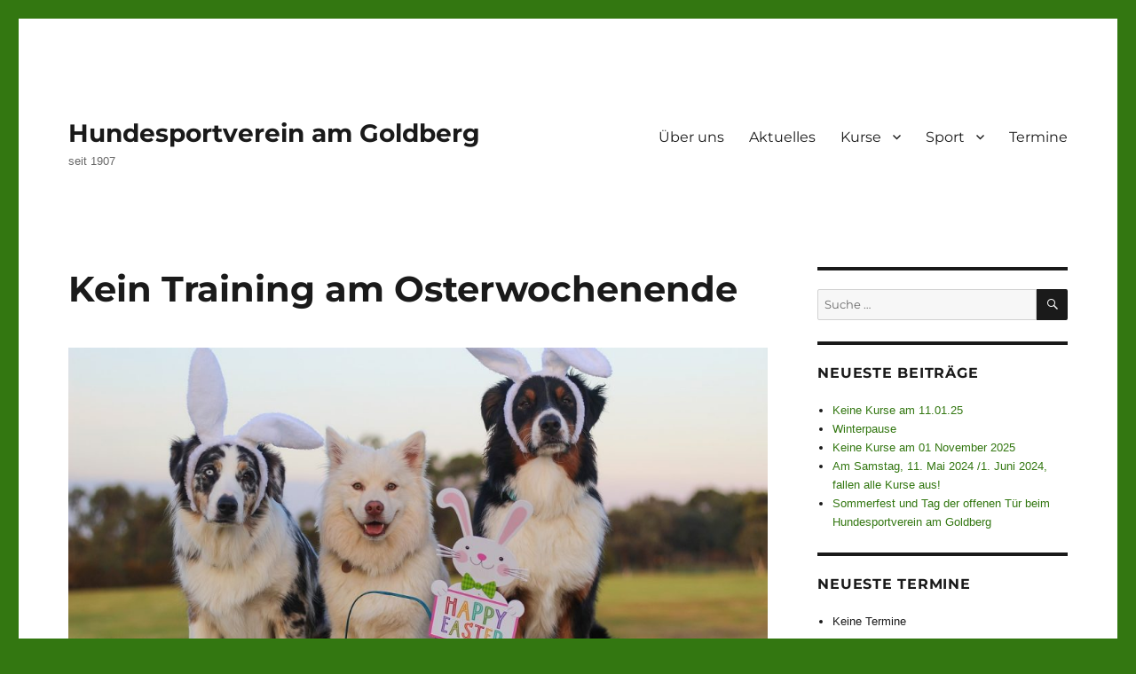

--- FILE ---
content_type: text/html; charset=UTF-8
request_url: https://www.hundesportverein-goldberg.de/kein-training-am-osterwochenende/
body_size: 11052
content:
<!DOCTYPE html>
<html lang="de-DE" class="no-js">
<head>
	<meta charset="UTF-8">
	<meta name="viewport" content="width=device-width, initial-scale=1">
	<link rel="profile" href="https://gmpg.org/xfn/11">
		<link rel="pingback" href="https://www.hundesportverein-goldberg.de/xmlrpc.php">
		<script>(function(html){html.className = html.className.replace(/\bno-js\b/,'js')})(document.documentElement);</script>
<title>Kein Training am Osterwochenende &#8211; Hundesportverein am Goldberg</title>
<meta name='robots' content='max-image-preview:large' />
<link rel='dns-prefetch' href='//www.hundesportverein-goldberg.de' />
<link rel="alternate" type="application/rss+xml" title="Hundesportverein am Goldberg &raquo; Feed" href="https://www.hundesportverein-goldberg.de/feed/" />
<link rel="alternate" type="application/rss+xml" title="Hundesportverein am Goldberg &raquo; Kommentar-Feed" href="https://www.hundesportverein-goldberg.de/comments/feed/" />
<link rel="alternate" type="application/rss+xml" title="Hundesportverein am Goldberg &raquo; Kein Training am Osterwochenende Kommentar-Feed" href="https://www.hundesportverein-goldberg.de/kein-training-am-osterwochenende/feed/" />
<link rel='stylesheet' id='eo-leaflet.js-css' href='https://www.hundesportverein-goldberg.de/wp-content/plugins/event-organiser/lib/leaflet/leaflet.min.css?ver=1.4.0' media='all' />
<style id='eo-leaflet.js-inline-css'>
.leaflet-popup-close-button{box-shadow:none!important;}
</style>
<style id='wp-emoji-styles-inline-css'>

	img.wp-smiley, img.emoji {
		display: inline !important;
		border: none !important;
		box-shadow: none !important;
		height: 1em !important;
		width: 1em !important;
		margin: 0 0.07em !important;
		vertical-align: -0.1em !important;
		background: none !important;
		padding: 0 !important;
	}
</style>
<link rel='stylesheet' id='wp-block-library-css' href='https://www.hundesportverein-goldberg.de/wp-includes/css/dist/block-library/style.min.css?ver=6.4.3' media='all' />
<style id='wp-block-library-theme-inline-css'>
.wp-block-audio figcaption{color:#555;font-size:13px;text-align:center}.is-dark-theme .wp-block-audio figcaption{color:hsla(0,0%,100%,.65)}.wp-block-audio{margin:0 0 1em}.wp-block-code{border:1px solid #ccc;border-radius:4px;font-family:Menlo,Consolas,monaco,monospace;padding:.8em 1em}.wp-block-embed figcaption{color:#555;font-size:13px;text-align:center}.is-dark-theme .wp-block-embed figcaption{color:hsla(0,0%,100%,.65)}.wp-block-embed{margin:0 0 1em}.blocks-gallery-caption{color:#555;font-size:13px;text-align:center}.is-dark-theme .blocks-gallery-caption{color:hsla(0,0%,100%,.65)}.wp-block-image figcaption{color:#555;font-size:13px;text-align:center}.is-dark-theme .wp-block-image figcaption{color:hsla(0,0%,100%,.65)}.wp-block-image{margin:0 0 1em}.wp-block-pullquote{border-bottom:4px solid;border-top:4px solid;color:currentColor;margin-bottom:1.75em}.wp-block-pullquote cite,.wp-block-pullquote footer,.wp-block-pullquote__citation{color:currentColor;font-size:.8125em;font-style:normal;text-transform:uppercase}.wp-block-quote{border-left:.25em solid;margin:0 0 1.75em;padding-left:1em}.wp-block-quote cite,.wp-block-quote footer{color:currentColor;font-size:.8125em;font-style:normal;position:relative}.wp-block-quote.has-text-align-right{border-left:none;border-right:.25em solid;padding-left:0;padding-right:1em}.wp-block-quote.has-text-align-center{border:none;padding-left:0}.wp-block-quote.is-large,.wp-block-quote.is-style-large,.wp-block-quote.is-style-plain{border:none}.wp-block-search .wp-block-search__label{font-weight:700}.wp-block-search__button{border:1px solid #ccc;padding:.375em .625em}:where(.wp-block-group.has-background){padding:1.25em 2.375em}.wp-block-separator.has-css-opacity{opacity:.4}.wp-block-separator{border:none;border-bottom:2px solid;margin-left:auto;margin-right:auto}.wp-block-separator.has-alpha-channel-opacity{opacity:1}.wp-block-separator:not(.is-style-wide):not(.is-style-dots){width:100px}.wp-block-separator.has-background:not(.is-style-dots){border-bottom:none;height:1px}.wp-block-separator.has-background:not(.is-style-wide):not(.is-style-dots){height:2px}.wp-block-table{margin:0 0 1em}.wp-block-table td,.wp-block-table th{word-break:normal}.wp-block-table figcaption{color:#555;font-size:13px;text-align:center}.is-dark-theme .wp-block-table figcaption{color:hsla(0,0%,100%,.65)}.wp-block-video figcaption{color:#555;font-size:13px;text-align:center}.is-dark-theme .wp-block-video figcaption{color:hsla(0,0%,100%,.65)}.wp-block-video{margin:0 0 1em}.wp-block-template-part.has-background{margin-bottom:0;margin-top:0;padding:1.25em 2.375em}
</style>
<style id='classic-theme-styles-inline-css'>
/*! This file is auto-generated */
.wp-block-button__link{color:#fff;background-color:#32373c;border-radius:9999px;box-shadow:none;text-decoration:none;padding:calc(.667em + 2px) calc(1.333em + 2px);font-size:1.125em}.wp-block-file__button{background:#32373c;color:#fff;text-decoration:none}
</style>
<style id='global-styles-inline-css'>
body{--wp--preset--color--black: #000000;--wp--preset--color--cyan-bluish-gray: #abb8c3;--wp--preset--color--white: #fff;--wp--preset--color--pale-pink: #f78da7;--wp--preset--color--vivid-red: #cf2e2e;--wp--preset--color--luminous-vivid-orange: #ff6900;--wp--preset--color--luminous-vivid-amber: #fcb900;--wp--preset--color--light-green-cyan: #7bdcb5;--wp--preset--color--vivid-green-cyan: #00d084;--wp--preset--color--pale-cyan-blue: #8ed1fc;--wp--preset--color--vivid-cyan-blue: #0693e3;--wp--preset--color--vivid-purple: #9b51e0;--wp--preset--color--dark-gray: #1a1a1a;--wp--preset--color--medium-gray: #686868;--wp--preset--color--light-gray: #e5e5e5;--wp--preset--color--blue-gray: #4d545c;--wp--preset--color--bright-blue: #007acc;--wp--preset--color--light-blue: #9adffd;--wp--preset--color--dark-brown: #402b30;--wp--preset--color--medium-brown: #774e24;--wp--preset--color--dark-red: #640c1f;--wp--preset--color--bright-red: #ff675f;--wp--preset--color--yellow: #ffef8e;--wp--preset--gradient--vivid-cyan-blue-to-vivid-purple: linear-gradient(135deg,rgba(6,147,227,1) 0%,rgb(155,81,224) 100%);--wp--preset--gradient--light-green-cyan-to-vivid-green-cyan: linear-gradient(135deg,rgb(122,220,180) 0%,rgb(0,208,130) 100%);--wp--preset--gradient--luminous-vivid-amber-to-luminous-vivid-orange: linear-gradient(135deg,rgba(252,185,0,1) 0%,rgba(255,105,0,1) 100%);--wp--preset--gradient--luminous-vivid-orange-to-vivid-red: linear-gradient(135deg,rgba(255,105,0,1) 0%,rgb(207,46,46) 100%);--wp--preset--gradient--very-light-gray-to-cyan-bluish-gray: linear-gradient(135deg,rgb(238,238,238) 0%,rgb(169,184,195) 100%);--wp--preset--gradient--cool-to-warm-spectrum: linear-gradient(135deg,rgb(74,234,220) 0%,rgb(151,120,209) 20%,rgb(207,42,186) 40%,rgb(238,44,130) 60%,rgb(251,105,98) 80%,rgb(254,248,76) 100%);--wp--preset--gradient--blush-light-purple: linear-gradient(135deg,rgb(255,206,236) 0%,rgb(152,150,240) 100%);--wp--preset--gradient--blush-bordeaux: linear-gradient(135deg,rgb(254,205,165) 0%,rgb(254,45,45) 50%,rgb(107,0,62) 100%);--wp--preset--gradient--luminous-dusk: linear-gradient(135deg,rgb(255,203,112) 0%,rgb(199,81,192) 50%,rgb(65,88,208) 100%);--wp--preset--gradient--pale-ocean: linear-gradient(135deg,rgb(255,245,203) 0%,rgb(182,227,212) 50%,rgb(51,167,181) 100%);--wp--preset--gradient--electric-grass: linear-gradient(135deg,rgb(202,248,128) 0%,rgb(113,206,126) 100%);--wp--preset--gradient--midnight: linear-gradient(135deg,rgb(2,3,129) 0%,rgb(40,116,252) 100%);--wp--preset--font-size--small: 13px;--wp--preset--font-size--medium: 20px;--wp--preset--font-size--large: 36px;--wp--preset--font-size--x-large: 42px;--wp--preset--spacing--20: 0.44rem;--wp--preset--spacing--30: 0.67rem;--wp--preset--spacing--40: 1rem;--wp--preset--spacing--50: 1.5rem;--wp--preset--spacing--60: 2.25rem;--wp--preset--spacing--70: 3.38rem;--wp--preset--spacing--80: 5.06rem;--wp--preset--shadow--natural: 6px 6px 9px rgba(0, 0, 0, 0.2);--wp--preset--shadow--deep: 12px 12px 50px rgba(0, 0, 0, 0.4);--wp--preset--shadow--sharp: 6px 6px 0px rgba(0, 0, 0, 0.2);--wp--preset--shadow--outlined: 6px 6px 0px -3px rgba(255, 255, 255, 1), 6px 6px rgba(0, 0, 0, 1);--wp--preset--shadow--crisp: 6px 6px 0px rgba(0, 0, 0, 1);}:where(.is-layout-flex){gap: 0.5em;}:where(.is-layout-grid){gap: 0.5em;}body .is-layout-flow > .alignleft{float: left;margin-inline-start: 0;margin-inline-end: 2em;}body .is-layout-flow > .alignright{float: right;margin-inline-start: 2em;margin-inline-end: 0;}body .is-layout-flow > .aligncenter{margin-left: auto !important;margin-right: auto !important;}body .is-layout-constrained > .alignleft{float: left;margin-inline-start: 0;margin-inline-end: 2em;}body .is-layout-constrained > .alignright{float: right;margin-inline-start: 2em;margin-inline-end: 0;}body .is-layout-constrained > .aligncenter{margin-left: auto !important;margin-right: auto !important;}body .is-layout-constrained > :where(:not(.alignleft):not(.alignright):not(.alignfull)){max-width: var(--wp--style--global--content-size);margin-left: auto !important;margin-right: auto !important;}body .is-layout-constrained > .alignwide{max-width: var(--wp--style--global--wide-size);}body .is-layout-flex{display: flex;}body .is-layout-flex{flex-wrap: wrap;align-items: center;}body .is-layout-flex > *{margin: 0;}body .is-layout-grid{display: grid;}body .is-layout-grid > *{margin: 0;}:where(.wp-block-columns.is-layout-flex){gap: 2em;}:where(.wp-block-columns.is-layout-grid){gap: 2em;}:where(.wp-block-post-template.is-layout-flex){gap: 1.25em;}:where(.wp-block-post-template.is-layout-grid){gap: 1.25em;}.has-black-color{color: var(--wp--preset--color--black) !important;}.has-cyan-bluish-gray-color{color: var(--wp--preset--color--cyan-bluish-gray) !important;}.has-white-color{color: var(--wp--preset--color--white) !important;}.has-pale-pink-color{color: var(--wp--preset--color--pale-pink) !important;}.has-vivid-red-color{color: var(--wp--preset--color--vivid-red) !important;}.has-luminous-vivid-orange-color{color: var(--wp--preset--color--luminous-vivid-orange) !important;}.has-luminous-vivid-amber-color{color: var(--wp--preset--color--luminous-vivid-amber) !important;}.has-light-green-cyan-color{color: var(--wp--preset--color--light-green-cyan) !important;}.has-vivid-green-cyan-color{color: var(--wp--preset--color--vivid-green-cyan) !important;}.has-pale-cyan-blue-color{color: var(--wp--preset--color--pale-cyan-blue) !important;}.has-vivid-cyan-blue-color{color: var(--wp--preset--color--vivid-cyan-blue) !important;}.has-vivid-purple-color{color: var(--wp--preset--color--vivid-purple) !important;}.has-black-background-color{background-color: var(--wp--preset--color--black) !important;}.has-cyan-bluish-gray-background-color{background-color: var(--wp--preset--color--cyan-bluish-gray) !important;}.has-white-background-color{background-color: var(--wp--preset--color--white) !important;}.has-pale-pink-background-color{background-color: var(--wp--preset--color--pale-pink) !important;}.has-vivid-red-background-color{background-color: var(--wp--preset--color--vivid-red) !important;}.has-luminous-vivid-orange-background-color{background-color: var(--wp--preset--color--luminous-vivid-orange) !important;}.has-luminous-vivid-amber-background-color{background-color: var(--wp--preset--color--luminous-vivid-amber) !important;}.has-light-green-cyan-background-color{background-color: var(--wp--preset--color--light-green-cyan) !important;}.has-vivid-green-cyan-background-color{background-color: var(--wp--preset--color--vivid-green-cyan) !important;}.has-pale-cyan-blue-background-color{background-color: var(--wp--preset--color--pale-cyan-blue) !important;}.has-vivid-cyan-blue-background-color{background-color: var(--wp--preset--color--vivid-cyan-blue) !important;}.has-vivid-purple-background-color{background-color: var(--wp--preset--color--vivid-purple) !important;}.has-black-border-color{border-color: var(--wp--preset--color--black) !important;}.has-cyan-bluish-gray-border-color{border-color: var(--wp--preset--color--cyan-bluish-gray) !important;}.has-white-border-color{border-color: var(--wp--preset--color--white) !important;}.has-pale-pink-border-color{border-color: var(--wp--preset--color--pale-pink) !important;}.has-vivid-red-border-color{border-color: var(--wp--preset--color--vivid-red) !important;}.has-luminous-vivid-orange-border-color{border-color: var(--wp--preset--color--luminous-vivid-orange) !important;}.has-luminous-vivid-amber-border-color{border-color: var(--wp--preset--color--luminous-vivid-amber) !important;}.has-light-green-cyan-border-color{border-color: var(--wp--preset--color--light-green-cyan) !important;}.has-vivid-green-cyan-border-color{border-color: var(--wp--preset--color--vivid-green-cyan) !important;}.has-pale-cyan-blue-border-color{border-color: var(--wp--preset--color--pale-cyan-blue) !important;}.has-vivid-cyan-blue-border-color{border-color: var(--wp--preset--color--vivid-cyan-blue) !important;}.has-vivid-purple-border-color{border-color: var(--wp--preset--color--vivid-purple) !important;}.has-vivid-cyan-blue-to-vivid-purple-gradient-background{background: var(--wp--preset--gradient--vivid-cyan-blue-to-vivid-purple) !important;}.has-light-green-cyan-to-vivid-green-cyan-gradient-background{background: var(--wp--preset--gradient--light-green-cyan-to-vivid-green-cyan) !important;}.has-luminous-vivid-amber-to-luminous-vivid-orange-gradient-background{background: var(--wp--preset--gradient--luminous-vivid-amber-to-luminous-vivid-orange) !important;}.has-luminous-vivid-orange-to-vivid-red-gradient-background{background: var(--wp--preset--gradient--luminous-vivid-orange-to-vivid-red) !important;}.has-very-light-gray-to-cyan-bluish-gray-gradient-background{background: var(--wp--preset--gradient--very-light-gray-to-cyan-bluish-gray) !important;}.has-cool-to-warm-spectrum-gradient-background{background: var(--wp--preset--gradient--cool-to-warm-spectrum) !important;}.has-blush-light-purple-gradient-background{background: var(--wp--preset--gradient--blush-light-purple) !important;}.has-blush-bordeaux-gradient-background{background: var(--wp--preset--gradient--blush-bordeaux) !important;}.has-luminous-dusk-gradient-background{background: var(--wp--preset--gradient--luminous-dusk) !important;}.has-pale-ocean-gradient-background{background: var(--wp--preset--gradient--pale-ocean) !important;}.has-electric-grass-gradient-background{background: var(--wp--preset--gradient--electric-grass) !important;}.has-midnight-gradient-background{background: var(--wp--preset--gradient--midnight) !important;}.has-small-font-size{font-size: var(--wp--preset--font-size--small) !important;}.has-medium-font-size{font-size: var(--wp--preset--font-size--medium) !important;}.has-large-font-size{font-size: var(--wp--preset--font-size--large) !important;}.has-x-large-font-size{font-size: var(--wp--preset--font-size--x-large) !important;}
.wp-block-navigation a:where(:not(.wp-element-button)){color: inherit;}
:where(.wp-block-post-template.is-layout-flex){gap: 1.25em;}:where(.wp-block-post-template.is-layout-grid){gap: 1.25em;}
:where(.wp-block-columns.is-layout-flex){gap: 2em;}:where(.wp-block-columns.is-layout-grid){gap: 2em;}
.wp-block-pullquote{font-size: 1.5em;line-height: 1.6;}
</style>
<link rel='stylesheet' id='twentysixteen-fonts-css' href='https://www.hundesportverein-goldberg.de/wp-content/themes/twentysixteen/fonts/merriweather-plus-montserrat-plus-inconsolata.css?ver=20230328' media='all' />
<link rel='stylesheet' id='genericons-css' href='https://www.hundesportverein-goldberg.de/wp-content/themes/twentysixteen/genericons/genericons.css?ver=20201208' media='all' />
<link rel='stylesheet' id='twentysixteen-style-css' href='https://www.hundesportverein-goldberg.de/wp-content/themes/twentysixteen/style.css?ver=20231107' media='all' />
<style id='twentysixteen-style-inline-css'>

		/* Custom Link Color */
		.menu-toggle:hover,
		.menu-toggle:focus,
		a,
		.main-navigation a:hover,
		.main-navigation a:focus,
		.dropdown-toggle:hover,
		.dropdown-toggle:focus,
		.social-navigation a:hover:before,
		.social-navigation a:focus:before,
		.post-navigation a:hover .post-title,
		.post-navigation a:focus .post-title,
		.tagcloud a:hover,
		.tagcloud a:focus,
		.site-branding .site-title a:hover,
		.site-branding .site-title a:focus,
		.entry-title a:hover,
		.entry-title a:focus,
		.entry-footer a:hover,
		.entry-footer a:focus,
		.comment-metadata a:hover,
		.comment-metadata a:focus,
		.pingback .comment-edit-link:hover,
		.pingback .comment-edit-link:focus,
		.comment-reply-link,
		.comment-reply-link:hover,
		.comment-reply-link:focus,
		.required,
		.site-info a:hover,
		.site-info a:focus {
			color: #337711;
		}

		mark,
		ins,
		button:hover,
		button:focus,
		input[type="button"]:hover,
		input[type="button"]:focus,
		input[type="reset"]:hover,
		input[type="reset"]:focus,
		input[type="submit"]:hover,
		input[type="submit"]:focus,
		.pagination .prev:hover,
		.pagination .prev:focus,
		.pagination .next:hover,
		.pagination .next:focus,
		.widget_calendar tbody a,
		.page-links a:hover,
		.page-links a:focus {
			background-color: #337711;
		}

		input[type="date"]:focus,
		input[type="time"]:focus,
		input[type="datetime-local"]:focus,
		input[type="week"]:focus,
		input[type="month"]:focus,
		input[type="text"]:focus,
		input[type="email"]:focus,
		input[type="url"]:focus,
		input[type="password"]:focus,
		input[type="search"]:focus,
		input[type="tel"]:focus,
		input[type="number"]:focus,
		textarea:focus,
		.tagcloud a:hover,
		.tagcloud a:focus,
		.menu-toggle:hover,
		.menu-toggle:focus {
			border-color: #337711;
		}

		@media screen and (min-width: 56.875em) {
			.main-navigation li:hover > a,
			.main-navigation li.focus > a {
				color: #337711;
			}
		}
	
</style>
<link rel='stylesheet' id='twentysixteen-block-style-css' href='https://www.hundesportverein-goldberg.de/wp-content/themes/twentysixteen/css/blocks.css?ver=20231016' media='all' />
<!--[if lt IE 10]>
<link rel='stylesheet' id='twentysixteen-ie-css' href='https://www.hundesportverein-goldberg.de/wp-content/themes/twentysixteen/css/ie.css?ver=20170530' media='all' />
<![endif]-->
<!--[if lt IE 9]>
<link rel='stylesheet' id='twentysixteen-ie8-css' href='https://www.hundesportverein-goldberg.de/wp-content/themes/twentysixteen/css/ie8.css?ver=20170530' media='all' />
<![endif]-->
<!--[if lt IE 8]>
<link rel='stylesheet' id='twentysixteen-ie7-css' href='https://www.hundesportverein-goldberg.de/wp-content/themes/twentysixteen/css/ie7.css?ver=20170530' media='all' />
<![endif]-->
<link rel='stylesheet' id='recent-posts-widget-with-thumbnails-public-style-css' href='https://www.hundesportverein-goldberg.de/wp-content/plugins/recent-posts-widget-with-thumbnails/public.css?ver=7.1.1' media='all' />
<link rel='stylesheet' id='slb_core-css' href='https://www.hundesportverein-goldberg.de/wp-content/plugins/simple-lightbox/client/css/app.css?ver=2.9.3' media='all' />
<style id='block-visibility-screen-size-styles-inline-css'>
/* Large screens (desktops, 992px and up) */
@media ( min-width: 992px ) {
	.block-visibility-hide-large-screen {
		display: none !important;
	}
}

/* Medium screens (tablets, between 768px and 992px) */
@media ( min-width: 768px ) and ( max-width: 991.98px ) {
	.block-visibility-hide-medium-screen {
		display: none !important;
	}
}

/* Small screens (mobile devices, less than 768px) */
@media ( max-width: 767.98px ) {
	.block-visibility-hide-small-screen {
		display: none !important;
	}
}
</style>
<!--[if lt IE 9]>
<script src="https://www.hundesportverein-goldberg.de/wp-content/themes/twentysixteen/js/html5.js?ver=3.7.3" id="twentysixteen-html5-js"></script>
<![endif]-->
<script src="https://www.hundesportverein-goldberg.de/wp-includes/js/jquery/jquery.min.js?ver=3.7.1" id="jquery-core-js"></script>
<script src="https://www.hundesportverein-goldberg.de/wp-includes/js/jquery/jquery-migrate.min.js?ver=3.4.1" id="jquery-migrate-js"></script>
<script id="twentysixteen-script-js-extra">
var screenReaderText = {"expand":"Untermen\u00fc anzeigen","collapse":"Untermen\u00fc verbergen"};
</script>
<script src="https://www.hundesportverein-goldberg.de/wp-content/themes/twentysixteen/js/functions.js?ver=20230629" id="twentysixteen-script-js" defer data-wp-strategy="defer"></script>
<link rel="https://api.w.org/" href="https://www.hundesportverein-goldberg.de/wp-json/" /><link rel="alternate" type="application/json" href="https://www.hundesportverein-goldberg.de/wp-json/wp/v2/posts/863" /><link rel="EditURI" type="application/rsd+xml" title="RSD" href="https://www.hundesportverein-goldberg.de/xmlrpc.php?rsd" />
<meta name="generator" content="WordPress 6.4.3" />
<link rel="canonical" href="https://www.hundesportverein-goldberg.de/kein-training-am-osterwochenende/" />
<link rel='shortlink' href='https://www.hundesportverein-goldberg.de/?p=863' />
<link rel="alternate" type="application/json+oembed" href="https://www.hundesportverein-goldberg.de/wp-json/oembed/1.0/embed?url=https%3A%2F%2Fwww.hundesportverein-goldberg.de%2Fkein-training-am-osterwochenende%2F" />
<link rel="alternate" type="text/xml+oembed" href="https://www.hundesportverein-goldberg.de/wp-json/oembed/1.0/embed?url=https%3A%2F%2Fwww.hundesportverein-goldberg.de%2Fkein-training-am-osterwochenende%2F&#038;format=xml" />
<script type="text/javascript"> 

/**  all layers have to be in this global array - in further process each map will have something like vectorM[map_ol3js_n][layer_n] */
var vectorM = [[]];


/** put translations from PHP/mo to JavaScript */
var translations = [];

/** global GET-Parameters */
var HTTP_GET_VARS = [];

</script><!-- OSM plugin V6.0.2: did not add geo meta tags. --> 
<style id="custom-background-css">
body.custom-background { background-color: #337711; background-image: url("https://test.lentens.net/wp-content/uploads/2016/01/Dog-pictogram-by-Rones-40px.png"); background-position: left top; background-size: auto; background-repeat: no-repeat; background-attachment: scroll; }
</style>
	<link rel="icon" href="https://www.hundesportverein-goldberg.de/wp-content/uploads/2017/11/cropped-hsv-32x32.png" sizes="32x32" />
<link rel="icon" href="https://www.hundesportverein-goldberg.de/wp-content/uploads/2017/11/cropped-hsv-192x192.png" sizes="192x192" />
<link rel="apple-touch-icon" href="https://www.hundesportverein-goldberg.de/wp-content/uploads/2017/11/cropped-hsv-180x180.png" />
<meta name="msapplication-TileImage" content="https://www.hundesportverein-goldberg.de/wp-content/uploads/2017/11/cropped-hsv-270x270.png" />
		<style id="wp-custom-css">
			body, button, input, select, textarea{
	font-family:Tahoma, Geneva, sans-serif;
}
.alert{
	display:none;
	padding:.5rem 1rem;
	margin-bottom:.5rem;
}
.alert-content{
	border-right:solid .25rem rgba(0,0,0,1); 
}
.alert-widget{
	border-left:solid .25rem rgba(0,0,0,1); 
}
.alert-danger{
	background-color:rgba(255, 75, 25, .2);
	border-color:rgba(255, 75, 25, 1);
}
.alert-success{
	background-color:rgba(89, 156, 25, .2);
	border-color:rgba(89, 156, 25, 1);
}
.alert-info{
	background-color:rgba(75, 175, 255, .2);
	border-color:rgba(75, 175, 255, 1);
}
.widget{
	margin-bottom:1.5rem;
}
.pitch-status{
	text-align:center; 
	font-weight:bold; 
	font-size:2rem;
	color:#444240;
}
.active{
	display: block;
}

.hidden{
	display:none;
}

.entry-content h2.apbPostTitle{
	line-height: 2.5;
}		</style>
		</head>

<body class="post-template-default single single-post postid-863 single-format-standard custom-background wp-embed-responsive custom-background-image group-blog">
<div id="page" class="site">
	<div class="site-inner">
		<a class="skip-link screen-reader-text" href="#content">
			Zum Inhalt springen		</a>

		<header id="masthead" class="site-header">
			<div class="site-header-main">
				<div class="site-branding">
					
											<p class="site-title"><a href="https://www.hundesportverein-goldberg.de/" rel="home">Hundesportverein am Goldberg</a></p>
												<p class="site-description">seit 1907</p>
									</div><!-- .site-branding -->

									<button id="menu-toggle" class="menu-toggle">Menü</button>

					<div id="site-header-menu" class="site-header-menu">
													<nav id="site-navigation" class="main-navigation" aria-label="Primäres Menü">
								<div class="menu-hauptmenue-container"><ul id="menu-hauptmenue" class="primary-menu"><li id="menu-item-30" class="menu-item menu-item-type-post_type menu-item-object-page current-post-parent menu-item-30"><a href="https://www.hundesportverein-goldberg.de/ueber-uns/">Über uns</a></li>
<li id="menu-item-40" class="menu-item menu-item-type-taxonomy menu-item-object-category current-post-ancestor current-menu-parent current-post-parent menu-item-40"><a href="https://www.hundesportverein-goldberg.de/category/aktuelles/">Aktuelles</a></li>
<li id="menu-item-106" class="menu-item menu-item-type-custom menu-item-object-custom menu-item-has-children menu-item-106"><a href="#">Kurse</a>
<ul class="sub-menu">
	<li id="menu-item-66" class="menu-item menu-item-type-post_type menu-item-object-page menu-item-66"><a href="https://www.hundesportverein-goldberg.de/kurse/welpen/">Welpen</a></li>
	<li id="menu-item-92" class="menu-item menu-item-type-post_type menu-item-object-page menu-item-92"><a href="https://www.hundesportverein-goldberg.de/kurse/junghunde/">Rockerkurs</a></li>
	<li id="menu-item-73" class="menu-item menu-item-type-post_type menu-item-object-page menu-item-73"><a href="https://www.hundesportverein-goldberg.de/kurse/grundkurs/">Grundkurs</a></li>
	<li id="menu-item-97" class="menu-item menu-item-type-post_type menu-item-object-page menu-item-97"><a href="https://www.hundesportverein-goldberg.de/kurse/die-aktuellen-kurszeiten/">Kurszeiten</a></li>
</ul>
</li>
<li id="menu-item-107" class="menu-item menu-item-type-custom menu-item-object-custom menu-item-has-children menu-item-107"><a href="#">Sport</a>
<ul class="sub-menu">
	<li id="menu-item-94" class="menu-item menu-item-type-post_type menu-item-object-page menu-item-94"><a href="https://www.hundesportverein-goldberg.de/sport/begleithund/">Begleithund</a></li>
	<li id="menu-item-93" class="menu-item menu-item-type-post_type menu-item-object-page menu-item-93"><a href="https://www.hundesportverein-goldberg.de/sport/die-aktuellen-trainingszeiten/">Trainingszeiten</a></li>
</ul>
</li>
<li id="menu-item-48" class="menu-item menu-item-type-post_type menu-item-object-page menu-item-48"><a href="https://www.hundesportverein-goldberg.de/termine/">Termine</a></li>
</ul></div>							</nav><!-- .main-navigation -->
						
											</div><!-- .site-header-menu -->
							</div><!-- .site-header-main -->

					</header><!-- .site-header -->

		<div id="content" class="site-content">

<div id="primary" class="content-area">
	<main id="main" class="site-main">
		
<article id="post-863" class="post-863 post type-post status-publish format-standard has-post-thumbnail hentry category-aktuelles">
	<header class="entry-header">
		<h1 class="entry-title">Kein Training am Osterwochenende</h1>	</header><!-- .entry-header -->

	
	
		<div class="post-thumbnail">
			<img width="1200" height="675" src="https://www.hundesportverein-goldberg.de/wp-content/uploads/2018/03/australian-shepherd-2208371_1280-e1522163225393-1200x675.jpg" class="attachment-post-thumbnail size-post-thumbnail wp-post-image" alt="" decoding="async" fetchpriority="high" srcset="https://www.hundesportverein-goldberg.de/wp-content/uploads/2018/03/australian-shepherd-2208371_1280-e1522163225393-1200x675.jpg 1200w, https://www.hundesportverein-goldberg.de/wp-content/uploads/2018/03/australian-shepherd-2208371_1280-e1522163225393-300x169.jpg 300w, https://www.hundesportverein-goldberg.de/wp-content/uploads/2018/03/australian-shepherd-2208371_1280-e1522163225393-768x432.jpg 768w, https://www.hundesportverein-goldberg.de/wp-content/uploads/2018/03/australian-shepherd-2208371_1280-e1522163225393-1024x576.jpg 1024w, https://www.hundesportverein-goldberg.de/wp-content/uploads/2018/03/australian-shepherd-2208371_1280-e1522163225393.jpg 1280w" sizes="(max-width: 709px) 85vw, (max-width: 909px) 67vw, (max-width: 984px) 60vw, (max-width: 1362px) 62vw, 840px" />	</div><!-- .post-thumbnail -->

	
	<div class="entry-content">
		
<p>Am Ostersamstag finden keine Kurse statt. Der Hundesportverein am Goldberg wünscht allen Freunden und Förderern frohe Ostern.</p>
	</div><!-- .entry-content -->

	<footer class="entry-footer">
		<span class="byline"><span class="author vcard"><img alt='' src='https://secure.gravatar.com/avatar/577e1a418aeb601d853afb4c8ed3b901?s=49&#038;d=mm&#038;r=g' srcset='https://secure.gravatar.com/avatar/577e1a418aeb601d853afb4c8ed3b901?s=98&#038;d=mm&#038;r=g 2x' class='avatar avatar-49 photo' height='49' width='49' decoding='async'/><span class="screen-reader-text">Autor </span> <a class="url fn n" href="https://www.hundesportverein-goldberg.de/author/helge/">helge</a></span></span><span class="posted-on"><span class="screen-reader-text">Veröffentlicht am </span><a href="https://www.hundesportverein-goldberg.de/kein-training-am-osterwochenende/" rel="bookmark"><time class="entry-date published" datetime="2022-04-02T00:15:33+02:00">2. April 2022</time><time class="updated" datetime="2022-04-02T00:15:34+02:00">2. April 2022</time></a></span><span class="cat-links"><span class="screen-reader-text">Kategorien </span><a href="https://www.hundesportverein-goldberg.de/category/aktuelles/" rel="category tag">Aktuelles</a></span>			</footer><!-- .entry-footer -->
</article><!-- #post-863 -->

	<nav class="navigation post-navigation" aria-label="Beiträge">
		<h2 class="screen-reader-text">Beitrags-Navigation</h2>
		<div class="nav-links"><div class="nav-previous"><a href="https://www.hundesportverein-goldberg.de/frohe-weihnachten/" rel="prev"><span class="meta-nav" aria-hidden="true">Zurück</span> <span class="screen-reader-text">Vorheriger Beitrag:</span> <span class="post-title">Frohe Weihnachten</span></a></div><div class="nav-next"><a href="https://www.hundesportverein-goldberg.de/weihnachtspause/" rel="next"><span class="meta-nav" aria-hidden="true">Weiter</span> <span class="screen-reader-text">Nächster Beitrag:</span> <span class="post-title">Weihnachtspause</span></a></div></div>
	</nav>
	</main><!-- .site-main -->

	<aside id="content-bottom-widgets" class="content-bottom-widgets">
			<div class="widget-area">
			<section id="text-2" class="widget widget_text"><h2 class="widget-title">Hundesportverein am Goldberg</h2>			<div class="textwidget">Auf dem Goldberg <br>
58091 Hagen <br>
<a href="/anfahrt">Anfahrt</a>


</div>
		</section>		</div><!-- .widget-area -->
	
			<div class="widget-area">
			<section id="nav_menu-5" class="widget widget_nav_menu"><nav class="menu-impressum-container" aria-label="Menü"><ul id="menu-impressum" class="menu"><li id="menu-item-100" class="menu-item menu-item-type-post_type menu-item-object-page menu-item-100"><a href="https://www.hundesportverein-goldberg.de/kontakt_impressum/">Kontakt &#038; Impressum</a></li>
<li id="menu-item-650" class="menu-item menu-item-type-post_type menu-item-object-page menu-item-650"><a href="https://www.hundesportverein-goldberg.de/datenschutzerklaerung/">Datenschutzerklärung</a></li>
<li id="menu-item-194" class="menu-item menu-item-type-custom menu-item-object-custom menu-item-194"><a href="http://www.hundesportverein-goldberg.de/feed/">Feed abonieren</a></li>
<li id="menu-item-193" class="menu-item menu-item-type-custom menu-item-object-custom menu-item-193"><a href="http://www.hundesportverein-goldberg.de/wp-login">LogIn</a></li>
</ul></nav></section>		</div><!-- .widget-area -->
	</aside><!-- .content-bottom-widgets -->

</div><!-- .content-area -->


	<aside id="secondary" class="sidebar widget-area">
		<section id="search-2" class="widget widget_search">
<form role="search" method="get" class="search-form" action="https://www.hundesportverein-goldberg.de/">
	<label>
		<span class="screen-reader-text">
			Suche nach:		</span>
		<input type="search" class="search-field" placeholder="Suche&#160;&hellip;" value="" name="s" />
	</label>
	<button type="submit" class="search-submit"><span class="screen-reader-text">
		Suchen	</span></button>
</form>
</section>
		<section id="recent-posts-2" class="widget widget_recent_entries">
		<h2 class="widget-title">Neueste Beiträge</h2><nav aria-label="Neueste Beiträge">
		<ul>
											<li>
					<a href="https://www.hundesportverein-goldberg.de/keine-kurse-am-11-01-25/">Keine Kurse am 11.01.25</a>
									</li>
											<li>
					<a href="https://www.hundesportverein-goldberg.de/winterpause-2/">Winterpause</a>
									</li>
											<li>
					<a href="https://www.hundesportverein-goldberg.de/trainingszeiten-am-8-juli/">Keine Kurse am 01 November 2025</a>
									</li>
											<li>
					<a href="https://www.hundesportverein-goldberg.de/am-samstag-13-mai-2023-fallen-alle-kurse-aus/">Am Samstag, 11. Mai 2024 /1. Juni 2024, fallen alle Kurse aus!</a>
									</li>
											<li>
					<a href="https://www.hundesportverein-goldberg.de/sommerfest-und-tag-der-offenen-tuer-beim-hundesportverein-am-goldberg/">Sommerfest und Tag der offenen Tür beim Hundesportverein am Goldberg</a>
									</li>
					</ul>

		</nav></section><section id="eo_event_list_widget-2" class="widget EO_Event_List_Widget"><h2 class="widget-title">Neueste Termine</h2>

	<ul id="" class="eo-events eo-events-widget" > 
		<li class="eo-no-events" > Keine Termine </li>
	</ul>

</section><section id="eo_events_agenda_widget-3" class="widget widget_events"><h2 class="widget-title">Termine</h2><div data-eo-agenda-widget-id="eo_events_agenda_widget-3" id="eo_events_agenda_widget-3_container" class="eo-agenda-widget"></div></section><section id="block-5" class="widget widget_block widget_media_image">
<figure class="wp-block-image size-full"><a href="https://zookauf.de/" target="_blank" rel=" noreferrer noopener"><img loading="lazy" decoding="async" width="842" height="239" src="http://www.hundesportverein-goldberg.de/wp-content/uploads/2023/05/zookauf_logo.png" alt="" class="wp-image-924" srcset="https://www.hundesportverein-goldberg.de/wp-content/uploads/2023/05/zookauf_logo.png 842w, https://www.hundesportverein-goldberg.de/wp-content/uploads/2023/05/zookauf_logo-300x85.png 300w, https://www.hundesportverein-goldberg.de/wp-content/uploads/2023/05/zookauf_logo-768x218.png 768w" sizes="(max-width: 709px) 85vw, (max-width: 909px) 67vw, (max-width: 1362px) 62vw, 840px" /></a></figure>
</section><section id="text-3" class="widget widget_text">			<div class="textwidget"><div align="center"><a style="box-shadow:none; margin:0rem .5rem .25rem .5rem;" href="http://hsvrm.de/" target="_new" rel="noopener"><img style="display:inline !important; color:#c31" width="25" src="http://www.hundesportverein-goldberg.de/wp-content/uploads/2017/11/hsv.png">HSVRM</a><a style="box-shadow:none; margin:0rem .5rem .25rem .5rem;" href="http://dhv-hundesport.de/" target="_new" rel="noopener"> <img style="display:inline !important" width="85" src="http://www.hundesportverein-goldberg.de/wp-content/uploads/2016/01/dhv.png"> </a><br><a style="box-shadow:none; margin:0rem .5rem .25rem .5rem;" href="http://www.vdh.de/" target="_new" rel="noopener"> <img style="display:inline !important" width="85" src="http://www.hundesportverein-goldberg.de/wp-content/uploads/2016/01/vdh.png"> </a><a style="box-shadow:none; margin:0rem .5rem .25rem .5rem;" href="http://www.fci.be" target="_new" rel="noopener"> <img style="display:inline !important" width="85" src="http://www.hundesportverein-goldberg.de/wp-content/uploads/2016/01/fci.png"> </a></div></div>
		</section>	</aside><!-- .sidebar .widget-area -->

		</div><!-- .site-content -->

		<footer id="colophon" class="site-footer">
							<nav class="main-navigation" aria-label="Primäres Footer-Menü">
					<div class="menu-hauptmenue-container"><ul id="menu-hauptmenue-1" class="primary-menu"><li class="menu-item menu-item-type-post_type menu-item-object-page current-post-parent menu-item-30"><a href="https://www.hundesportverein-goldberg.de/ueber-uns/">Über uns</a></li>
<li class="menu-item menu-item-type-taxonomy menu-item-object-category current-post-ancestor current-menu-parent current-post-parent menu-item-40"><a href="https://www.hundesportverein-goldberg.de/category/aktuelles/">Aktuelles</a></li>
<li class="menu-item menu-item-type-custom menu-item-object-custom menu-item-has-children menu-item-106"><a href="#">Kurse</a>
<ul class="sub-menu">
	<li class="menu-item menu-item-type-post_type menu-item-object-page menu-item-66"><a href="https://www.hundesportverein-goldberg.de/kurse/welpen/">Welpen</a></li>
	<li class="menu-item menu-item-type-post_type menu-item-object-page menu-item-92"><a href="https://www.hundesportverein-goldberg.de/kurse/junghunde/">Rockerkurs</a></li>
	<li class="menu-item menu-item-type-post_type menu-item-object-page menu-item-73"><a href="https://www.hundesportverein-goldberg.de/kurse/grundkurs/">Grundkurs</a></li>
	<li class="menu-item menu-item-type-post_type menu-item-object-page menu-item-97"><a href="https://www.hundesportverein-goldberg.de/kurse/die-aktuellen-kurszeiten/">Kurszeiten</a></li>
</ul>
</li>
<li class="menu-item menu-item-type-custom menu-item-object-custom menu-item-has-children menu-item-107"><a href="#">Sport</a>
<ul class="sub-menu">
	<li class="menu-item menu-item-type-post_type menu-item-object-page menu-item-94"><a href="https://www.hundesportverein-goldberg.de/sport/begleithund/">Begleithund</a></li>
	<li class="menu-item menu-item-type-post_type menu-item-object-page menu-item-93"><a href="https://www.hundesportverein-goldberg.de/sport/die-aktuellen-trainingszeiten/">Trainingszeiten</a></li>
</ul>
</li>
<li class="menu-item menu-item-type-post_type menu-item-object-page menu-item-48"><a href="https://www.hundesportverein-goldberg.de/termine/">Termine</a></li>
</ul></div>				</nav><!-- .main-navigation -->
			
			
			<div class="site-info">
								<span class="site-title"><a href="https://www.hundesportverein-goldberg.de/" rel="home">Hundesportverein am Goldberg</a></span>
								<a href="https://de.wordpress.org/" class="imprint">
					Stolz präsentiert von WordPress				</a>
			</div><!-- .site-info -->
		</footer><!-- .site-footer -->
	</div><!-- .site-inner -->
</div><!-- .site -->

		<script type="text/template" id="eo-tmpl-agenda-widget">
		<div class='eo-agenda-widget-nav'>
			<span class="eo-agenda-widget-nav-prev"><</span>
			<span class="eo-agenda-widget-nav-next">></span>
		</div>
		<ul class='dates'></ul>
		</script>
			  	<script type="text/template" id="eo-tmpl-agenda-widget-group">
		<li class="date">
			{{{ group.start.format(this.param.group_format) }}}
			<ul class="a-date"></ul>
		</li>
		</script>
	  			<script type="text/template" id="eo-tmpl-agenda-widget-item">
		<li class="event">
			<# if( !this.param.add_to_google ){ #>
				<a class='eo-agenda-event-permalink' href='{{{ event.link }}}'>
			<# } #>
			<span class="cat" style="background:{{{ event.color }}}"></span>
			<span><strong>
				<# if( event.all_day ){ #>
					ganztags				<# }else{ #>
					{{{ event.start.format(this.param.item_format) }}}
				<# } #>
			</strong></span>
			{{{ event.title }}}		
			<# if( this.param.add_to_google ){ #>		
				<div class="meta" style="display:none;">
					<span>
						<a href="{{{ event.link }}}">Anzeigen</a>
					</span>
					<span> &nbsp; </span>
					<span>
						<a href="{{{ event.google_link }}}" target="_blank">Zum Google-Kalender hinzufügen</a>
					</span>
				</div>
			<# } #>
			<# if( !this.param.add_to_google ){ #>
				</a>
			<# } #>
		</li>
		</script>
	 	<link rel='stylesheet' id='eo_front-css' href='https://www.hundesportverein-goldberg.de/wp-content/plugins/event-organiser/css/eventorganiser-front-end.min.css?ver=3.12.5' media='all' />
<script src="https://www.hundesportverein-goldberg.de/wp-content/plugins/event-organiser/js/qtip2.js?ver=3.12.5" id="eo_qtip2-js"></script>
<script src="https://www.hundesportverein-goldberg.de/wp-includes/js/jquery/ui/core.min.js?ver=1.13.2" id="jquery-ui-core-js"></script>
<script src="https://www.hundesportverein-goldberg.de/wp-includes/js/jquery/ui/controlgroup.min.js?ver=1.13.2" id="jquery-ui-controlgroup-js"></script>
<script src="https://www.hundesportverein-goldberg.de/wp-includes/js/jquery/ui/checkboxradio.min.js?ver=1.13.2" id="jquery-ui-checkboxradio-js"></script>
<script src="https://www.hundesportverein-goldberg.de/wp-includes/js/jquery/ui/button.min.js?ver=1.13.2" id="jquery-ui-button-js"></script>
<script src="https://www.hundesportverein-goldberg.de/wp-includes/js/jquery/ui/datepicker.min.js?ver=1.13.2" id="jquery-ui-datepicker-js"></script>
<script src="https://www.hundesportverein-goldberg.de/wp-content/plugins/event-organiser/js/moment.min.js?ver=1" id="eo_momentjs-js"></script>
<script src="https://www.hundesportverein-goldberg.de/wp-content/plugins/event-organiser/js/fullcalendar.min.js?ver=3.12.5" id="eo_fullcalendar-js"></script>
<script src="https://www.hundesportverein-goldberg.de/wp-content/plugins/event-organiser/js/event-manager.min.js?ver=3.12.5" id="eo-wp-js-hooks-js"></script>
<script src="https://www.hundesportverein-goldberg.de/wp-content/plugins/event-organiser/lib/leaflet/leaflet.min.js?ver=1.4.0" id="eo-leaflet.js-js"></script>
<script src="https://www.hundesportverein-goldberg.de/wp-content/plugins/event-organiser/js/maps/openstreetmap-adapter.js?ver=3.12.5" id="eo-openstreetmap-adapter-js"></script>
<script id="eo_front-js-extra">
var EOAjaxFront = {"adminajax":"https:\/\/www.hundesportverein-goldberg.de\/wp-admin\/admin-ajax.php","locale":{"locale":"de","isrtl":false,"monthNames":["Januar","Februar","M\u00e4rz","April","Mai","Juni","Juli","August","September","Oktober","November","Dezember"],"monthAbbrev":["Jan","Feb","Mrz","Apr","Mai","Jun","Jul","Aug","Sep","Okt","Nov","Dez"],"dayNames":["Sonntag","Montag","Dienstag","Mittwoch","Donnerstag","Freitag","Samstag"],"dayAbbrev":["So","Mo","Di","Mi","Do","Fr","Sa"],"dayInitial":["S","M","D","M","D","F","S"],"ShowMore":"Mehr anzeigen","ShowLess":"Weniger anzeigen","today":"heute","day":"Tag","week":"Woche","month":"Monat","gotodate":"Gehe zu Datum","cat":"Alle Terminkategorien","venue":"Alle Veranstaltungsorte","tag":"Alle Schlagworte ansehen","view_all_organisers":"View all organisers","nextText":">","prevText":"<"}};
var eo_widget_agenda = {"eo_events_agenda_widget-3":{"id":"eo_events_agenda_widget-3","number":3,"mode":"week","add_to_google":0,"group_format":"w. [K][a][l][e][n][d][e][r][w][o][c][h][e]","item_format":"Do. MMMM - H:mm"}};
</script>
<script src="https://www.hundesportverein-goldberg.de/wp-content/plugins/event-organiser/js/frontend.min.js?ver=3.12.5" id="eo_front-js"></script>
<script type="text/javascript" id="slb_context">/* <![CDATA[ */if ( !!window.jQuery ) {(function($){$(document).ready(function(){if ( !!window.SLB ) { {$.extend(SLB, {"context":["public","user_guest"]});} }})})(jQuery);}/* ]]> */</script>
</body>
</html>
